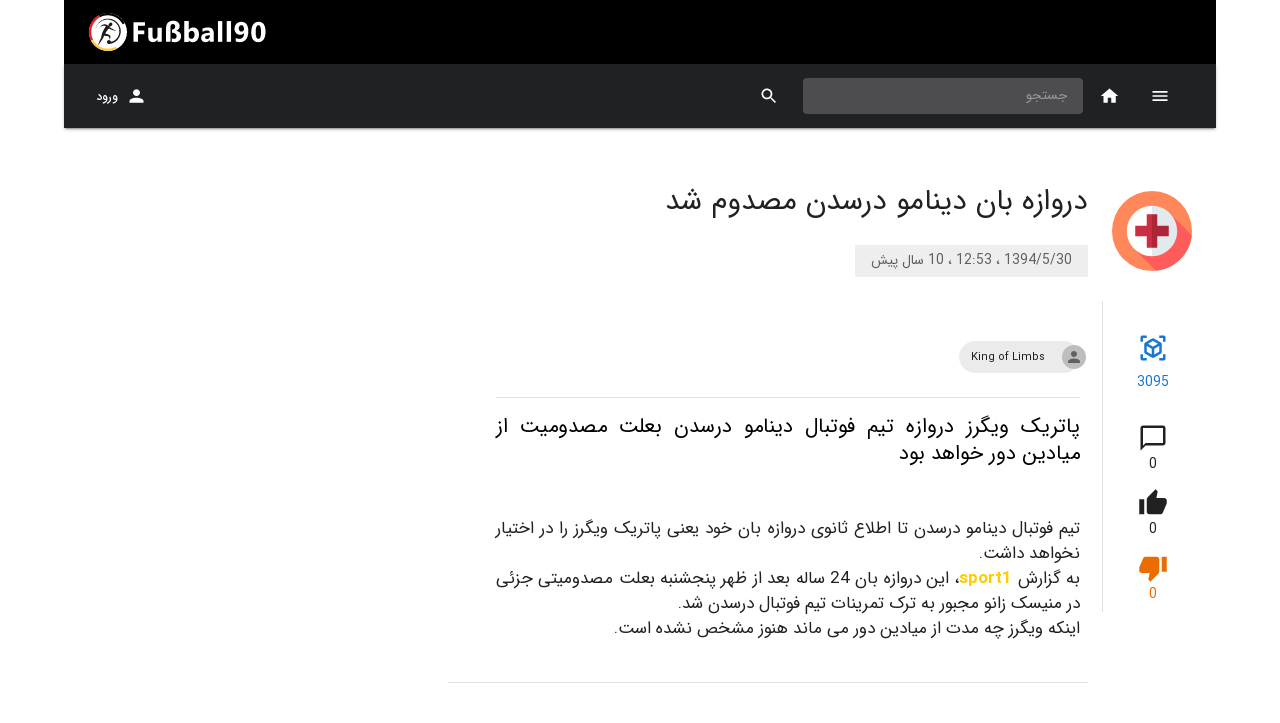

--- FILE ---
content_type: text/html; charset=utf-8
request_url: https://fussball90.com/fa/content/1873/%D8%AF%D8%B1%D9%88%D8%A7%D8%B2%D9%87%20%D8%A8%D8%A7%D9%86%20%D8%AF%DB%8C%D9%86%D8%A7%D9%85%D9%88%20%D8%AF%D8%B1%D8%B3%D8%AF%D9%86%20%D9%85%D8%B5%D8%AF%D9%88%D9%85%20%D8%B4%D8%AF
body_size: 9857
content:
<!DOCTYPE html><html lang="fa" dir="rtl" prefix="og: http://ogp.me/ns#"><head><script async="" src="https://www.googletagmanager.com/gtag/js?id=UA-117247626-1"></script><script>
            window.dataLayer = window.dataLayer || [];
            function gtag(){dataLayer.push(arguments);}
            gtag('js', new Date());
            gtag('config', 'UA-117247626-1', {
              page_path: window.location.pathname,
            });
          </script><meta name="enamad" content="374066"/><meta name="theme-color" content="#000000"/><meta property="og:site_name" content="fussball90.com - fussball90, Bundesliga and germany soccer coverage"/><meta property="og:type" content="website"/><meta name="twitter:card" content="summary_large_image"/><link rel="apple-touch-icon" sizes="57x57" href="/apple-icon-57x57.png"/><link rel="apple-touch-icon" sizes="60x60" href="/apple-icon-60x60.png"/><link rel="apple-touch-icon" sizes="72x72" href="/apple-icon-72x72.png"/><link rel="apple-touch-icon" sizes="76x76" href="/apple-icon-76x76.png"/><link rel="apple-touch-icon" sizes="114x114" href="/apple-icon-114x114.png"/><link rel="apple-touch-icon" sizes="120x120" href="/apple-icon-120x120.png"/><link rel="apple-touch-icon" sizes="144x144" href="/apple-icon-144x144.png"/><link rel="apple-touch-icon" sizes="152x152" href="/apple-icon-152x152.png"/><link rel="apple-touch-icon" sizes="180x180" href="/apple-icon-180x180.png"/><link rel="icon" type="image/png" sizes="192x192" href="/android-icon-192x192.png"/><link rel="icon" type="image/png" sizes="32x32" href="/favicon-32x32.png"/><link rel="icon" type="image/png" sizes="96x96" href="/favicon-96x96.png"/><link rel="icon" type="image/png" sizes="16x16" href="/favicon-16x16.png"/><link rel="manifest" href="/manifest.json"/><meta name="msapplication-TileColor" content="#000"/><meta name="msapplication-TileImage" content="/ms-icon-144x144.png"/><meta charSet="utf-8"/><meta name="viewport" content="minimum-scale=1, initial-scale=1, width=device-width"/><title>دروازه بان دینامو درسدن مصدوم شد</title><meta name="description" content="پاتریک ویگرز دروازه تیم فوتبال دینامو درسدن بعلت مصدومیت از میادین دور خواهد بود"/><meta name="keywords" content=""/><meta property="og:title" content="دروازه بان دینامو درسدن مصدوم شد"/><meta property="og:url" content="https://www.fussball90.com/fa/1873/دروازه بان دینامو درسدن مصدوم شد"/><meta property="og:image:secure_url"/><meta property="og:image"/><meta name="next-head-count" content="9"/><link rel="preload" href="/_next/static/css/788a660be05c73e8.css" as="style"/><link rel="stylesheet" href="/_next/static/css/788a660be05c73e8.css" data-n-g=""/><link rel="preload" href="/_next/static/css/ca10c0cf9233effc.css" as="style"/><link rel="stylesheet" href="/_next/static/css/ca10c0cf9233effc.css" data-n-p=""/><noscript data-n-css=""></noscript><script defer="" nomodule="" src="/_next/static/chunks/polyfills-a40ef1678bae11e696dba45124eadd70.js"></script><script src="/_next/static/chunks/webpack-e7ca6bfbcf135884.js" defer=""></script><script src="/_next/static/chunks/framework-686549ad788ffa49.js" defer=""></script><script src="/_next/static/chunks/main-0fa5af30943ef41f.js" defer=""></script><script src="/_next/static/chunks/pages/_app-0fe2fc34ad87ff82.js" defer=""></script><script src="/_next/static/chunks/29107295-2c3ce868677a27a4.js" defer=""></script><script src="/_next/static/chunks/75fc9c18-1b01ecad075c1bad.js" defer=""></script><script src="/_next/static/chunks/648-6f26721718dd3c03.js" defer=""></script><script src="/_next/static/chunks/57-41562465ed91f0c7.js" defer=""></script><script src="/_next/static/chunks/858-e2af2c6bc5d81f01.js" defer=""></script><script src="/_next/static/chunks/943-da85eb292c1129d7.js" defer=""></script><script src="/_next/static/chunks/431-51e8278e5d10b7e3.js" defer=""></script><script src="/_next/static/chunks/690-c6fcebc3810dd53a.js" defer=""></script><script src="/_next/static/chunks/216-4ba7eab828937f19.js" defer=""></script><script src="/_next/static/chunks/137-3ab1d3d98636c40b.js" defer=""></script><script src="/_next/static/chunks/pages/content/%5B...all%5D-96988624a580355e.js" defer=""></script><script src="/_next/static/f5YmpMsuwORJDcuaQwJw2/_buildManifest.js" defer=""></script><script src="/_next/static/f5YmpMsuwORJDcuaQwJw2/_ssgManifest.js" defer=""></script><script src="/_next/static/f5YmpMsuwORJDcuaQwJw2/_middlewareManifest.js" defer=""></script><style data-emotion="css-global animation-c7515d">@-webkit-keyframes animation-c7515d{0%{opacity:1;}50%{opacity:0.4;}100%{opacity:1;}}@keyframes animation-c7515d{0%{opacity:1;}50%{opacity:0.4;}100%{opacity:1;}}</style><style data-emotion="css-global animation-wiooy9">@-webkit-keyframes animation-wiooy9{0%{-webkit-transform:translateX(-100%);-moz-transform:translateX(-100%);-ms-transform:translateX(-100%);transform:translateX(-100%);}50%{-webkit-transform:translateX(100%);-moz-transform:translateX(100%);-ms-transform:translateX(100%);transform:translateX(100%);}100%{-webkit-transform:translateX(100%);-moz-transform:translateX(100%);-ms-transform:translateX(100%);transform:translateX(100%);}}@keyframes animation-wiooy9{0%{-webkit-transform:translateX(-100%);-moz-transform:translateX(-100%);-ms-transform:translateX(-100%);transform:translateX(-100%);}50%{-webkit-transform:translateX(100%);-moz-transform:translateX(100%);-ms-transform:translateX(100%);transform:translateX(100%);}100%{-webkit-transform:translateX(100%);-moz-transform:translateX(100%);-ms-transform:translateX(100%);transform:translateX(100%);}}</style><style data-emotion="css 1tnj8ll i6s8oy 1rr4qq7 m0lixk bgg85l 1xrubon 11fo197 1h7y6t k008qs 1tnciim 1qsxih2 1d3bbye 1srxrdd djpgvo 18bbgm 70qvj9 1nv052c 1yfoaf1 1lxwves 7m2q5l fdt2ap iylsbf 1risrqr 1getznm 10p5cvt 9bjy07 1br1hnp 1xk2mp5 9iedg7 1n7xujw 1btd4do 1cv0y38 39bbo6 1f17ahn 1ij4dj7 xeuhvn gcxjb3 1so9j9t 1uszdbq z7erpk 19c1wah qmktpd 8gu0te io6do9 1nkf9qm 1xhj18k">.css-1tnj8ll{background-color:#fff;color:rgba(0, 0, 0, 0.87);-webkit-transition:box-shadow 300ms cubic-bezier(0.4, 0, 0.2, 1) 0ms;transition:box-shadow 300ms cubic-bezier(0.4, 0, 0.2, 1) 0ms;box-shadow:none;display:-webkit-box;display:-webkit-flex;display:-ms-flexbox;display:flex;-webkit-flex-direction:column;-ms-flex-direction:column;flex-direction:column;width:100%;box-sizing:border-box;-webkit-flex-shrink:0;-ms-flex-negative:0;flex-shrink:0;position:static;background-color:#1976d2;color:#fff;background-color:var(--main-color);max-width:1152px;margin:auto;}.css-i6s8oy{position:relative;display:-webkit-box;display:-webkit-flex;display:-ms-flexbox;display:flex;-webkit-align-items:center;-webkit-box-align:center;-ms-flex-align:center;align-items:center;padding-left:16px;padding-right:16px;min-height:56px;}@media (min-width:600px){.css-i6s8oy{padding-left:24px;padding-right:24px;}}@media (min-width:0px){@media (orientation: landscape){.css-i6s8oy{min-height:48px;}}}@media (min-width:600px){.css-i6s8oy{min-height:64px;}}.css-1rr4qq7{-webkit-flex:1;-ms-flex:1;flex:1;}.css-m0lixk{background-color:#fff;color:rgba(0, 0, 0, 0.87);-webkit-transition:box-shadow 300ms cubic-bezier(0.4, 0, 0.2, 1) 0ms;transition:box-shadow 300ms cubic-bezier(0.4, 0, 0.2, 1) 0ms;box-shadow:0px 3px 1px -2px rgba(0,0,0,0.2),0px 2px 2px 0px rgba(0,0,0,0.14),0px 1px 5px 0px rgba(0,0,0,0.12);display:-webkit-box;display:-webkit-flex;display:-ms-flexbox;display:flex;-webkit-flex-direction:column;-ms-flex-direction:column;flex-direction:column;width:100%;box-sizing:border-box;-webkit-flex-shrink:0;-ms-flex-negative:0;flex-shrink:0;position:-webkit-sticky;position:sticky;z-index:1100;top:0;left:auto;right:0;background-color:#1976d2;color:#fff;background-color:var(--bar-color);max-width:1152px;margin:auto;}.css-bgg85l{position:relative;display:-webkit-box;display:-webkit-flex;display:-ms-flexbox;display:flex;-webkit-align-items:center;-webkit-box-align:center;-ms-flex-align:center;align-items:center;padding-left:16px;padding-right:16px;min-height:56px;color:white;}@media (min-width:600px){.css-bgg85l{padding-left:24px;padding-right:24px;}}@media (min-width:0px){@media (orientation: landscape){.css-bgg85l{min-height:48px;}}}@media (min-width:600px){.css-bgg85l{min-height:64px;}}.css-1xrubon{display:-webkit-inline-box;display:-webkit-inline-flex;display:-ms-inline-flexbox;display:inline-flex;-webkit-align-items:center;-webkit-box-align:center;-ms-flex-align:center;align-items:center;-webkit-box-pack:center;-ms-flex-pack:center;-webkit-justify-content:center;justify-content:center;position:relative;box-sizing:border-box;-webkit-tap-highlight-color:transparent;background-color:transparent;outline:0;border:0;margin:0;border-radius:0;padding:0;cursor:pointer;-webkit-user-select:none;-moz-user-select:none;-ms-user-select:none;user-select:none;vertical-align:middle;-moz-appearance:none;-webkit-appearance:none;-webkit-text-decoration:none;text-decoration:none;color:inherit;font-family:IRANSans,BlinkMacSystemFont,"Segoe UI",Roboto,"Helvetica Neue",Arial,sans-serif,"Apple Color Emoji","Segoe UI Emoji","Segoe UI Symbol";font-weight:500;font-size:0.75rem;line-height:1.75;text-transform:uppercase;min-width:64px;padding:6px 8px;border-radius:4px;-webkit-transition:background-color 250ms cubic-bezier(0.4, 0, 0.2, 1) 0ms,box-shadow 250ms cubic-bezier(0.4, 0, 0.2, 1) 0ms,border-color 250ms cubic-bezier(0.4, 0, 0.2, 1) 0ms,color 250ms cubic-bezier(0.4, 0, 0.2, 1) 0ms;transition:background-color 250ms cubic-bezier(0.4, 0, 0.2, 1) 0ms,box-shadow 250ms cubic-bezier(0.4, 0, 0.2, 1) 0ms,border-color 250ms cubic-bezier(0.4, 0, 0.2, 1) 0ms,color 250ms cubic-bezier(0.4, 0, 0.2, 1) 0ms;color:inherit;border-color:currentColor;box-shadow:none;min-width:64px;border-radius:0;height:64px;padding:6px 8px;position:relative;z-index:1202;}.css-1xrubon::-moz-focus-inner{border-style:none;}.css-1xrubon.Mui-disabled{pointer-events:none;cursor:default;}@media print{.css-1xrubon{-webkit-print-color-adjust:exact;color-adjust:exact;}}.css-1xrubon:hover{-webkit-text-decoration:none;text-decoration:none;background-color:rgba(0, 0, 0, 0.04);}@media (hover: none){.css-1xrubon:hover{background-color:transparent;}}.css-1xrubon.Mui-disabled{color:rgba(0, 0, 0, 0.26);}.css-1xrubon:hover{box-shadow:none;}.css-1xrubon.Mui-focusVisible{box-shadow:none;}.css-1xrubon:active{box-shadow:none;}.css-1xrubon.Mui-disabled{box-shadow:none;}@media (max-width:899.95px){.css-1xrubon{height:56px;min-width:56px;}}.css-11fo197{-webkit-user-select:none;-moz-user-select:none;-ms-user-select:none;user-select:none;width:1em;height:1em;display:inline-block;fill:currentColor;-webkit-flex-shrink:0;-ms-flex-negative:0;flex-shrink:0;-webkit-transition:fill 200ms cubic-bezier(0.4, 0, 0.2, 1) 0ms;transition:fill 200ms cubic-bezier(0.4, 0, 0.2, 1) 0ms;font-size:1.2857142857142856rem;}.css-1h7y6t{display:-webkit-inline-box;display:-webkit-inline-flex;display:-ms-inline-flexbox;display:inline-flex;-webkit-align-items:center;-webkit-box-align:center;-ms-flex-align:center;align-items:center;-webkit-box-pack:center;-ms-flex-pack:center;-webkit-justify-content:center;justify-content:center;position:relative;box-sizing:border-box;-webkit-tap-highlight-color:transparent;background-color:transparent;outline:0;border:0;margin:0;border-radius:0;padding:0;cursor:pointer;-webkit-user-select:none;-moz-user-select:none;-ms-user-select:none;user-select:none;vertical-align:middle;-moz-appearance:none;-webkit-appearance:none;-webkit-text-decoration:none;text-decoration:none;color:inherit;text-align:center;-webkit-flex:0 0 auto;-ms-flex:0 0 auto;flex:0 0 auto;font-size:1.2857142857142856rem;padding:8px;border-radius:50%;overflow:visible;color:rgba(0, 0, 0, 0.54);-webkit-transition:background-color 150ms cubic-bezier(0.4, 0, 0.2, 1) 0ms;transition:background-color 150ms cubic-bezier(0.4, 0, 0.2, 1) 0ms;color:inherit;}.css-1h7y6t::-moz-focus-inner{border-style:none;}.css-1h7y6t.Mui-disabled{pointer-events:none;cursor:default;}@media print{.css-1h7y6t{-webkit-print-color-adjust:exact;color-adjust:exact;}}.css-1h7y6t:hover{background-color:rgba(0, 0, 0, 0.04);}@media (hover: none){.css-1h7y6t:hover{background-color:transparent;}}.css-1h7y6t.Mui-disabled{background-color:transparent;color:rgba(0, 0, 0, 0.26);}.css-k008qs{display:-webkit-box;display:-webkit-flex;display:-ms-flexbox;display:flex;}.css-1tnciim{height:64px;min-width:64px;overflow:hidden;position:relative;display:-webkit-box;display:-webkit-flex;display:-ms-flexbox;display:flex;-webkit-box-pack:center;-ms-flex-pack:center;-webkit-justify-content:center;justify-content:center;-webkit-align-items:center;-webkit-box-align:center;-ms-flex-align:center;align-items:center;}@media (max-width:899.95px){.css-1tnciim{height:56px;min-width:56px;}}.css-1qsxih2{width:100%;margin-left:auto;box-sizing:border-box;margin-right:auto;display:block;padding-left:16px;padding-right:16px;}@media (min-width:600px){.css-1qsxih2{padding-left:24px;padding-right:24px;}}@media (min-width:1200px){.css-1qsxih2{max-width:1200px;}}.css-1d3bbye{box-sizing:border-box;display:-webkit-box;display:-webkit-flex;display:-ms-flexbox;display:flex;-webkit-box-flex-wrap:wrap;-webkit-flex-wrap:wrap;-ms-flex-wrap:wrap;flex-wrap:wrap;width:100%;-webkit-flex-direction:row;-ms-flex-direction:row;flex-direction:row;}.css-1srxrdd{box-sizing:border-box;margin:0;-webkit-flex-direction:row;-ms-flex-direction:row;flex-direction:row;}@media (min-width:600px){.css-1srxrdd{-webkit-flex-basis:100%;-ms-flex-preferred-size:100%;flex-basis:100%;-webkit-box-flex:0;-webkit-flex-grow:0;-ms-flex-positive:0;flex-grow:0;max-width:100%;}}@media (min-width:900px){.css-1srxrdd{-webkit-flex-basis:100%;-ms-flex-preferred-size:100%;flex-basis:100%;-webkit-box-flex:0;-webkit-flex-grow:0;-ms-flex-positive:0;flex-grow:0;max-width:100%;}}@media (min-width:1200px){.css-1srxrdd{-webkit-flex-basis:66.666667%;-ms-flex-preferred-size:66.666667%;flex-basis:66.666667%;-webkit-box-flex:0;-webkit-flex-grow:0;-ms-flex-positive:0;flex-grow:0;max-width:66.666667%;}}@media (min-width:1536px){.css-1srxrdd{-webkit-flex-basis:66.666667%;-ms-flex-preferred-size:66.666667%;flex-basis:66.666667%;-webkit-box-flex:0;-webkit-flex-grow:0;-ms-flex-positive:0;flex-grow:0;max-width:66.666667%;}}.css-djpgvo{padding:24px 0px;display:-webkit-box;display:-webkit-flex;display:-ms-flexbox;display:flex;-webkit-align-items:center;-webkit-box-align:center;-ms-flex-align:center;align-items:center;margin-top:32px;}.css-18bbgm{box-sizing:border-box;margin:0;-webkit-flex-direction:row;-ms-flex-direction:row;flex-direction:row;display:-webkit-box;display:-webkit-flex;display:-ms-flexbox;display:flex;-webkit-align-items:center;-webkit-box-align:center;-ms-flex-align:center;align-items:center;-webkit-box-pack:center;-ms-flex-pack:center;-webkit-justify-content:center;justify-content:center;-webkit-flex-direction:column;-ms-flex-direction:column;flex-direction:column;}@media (min-width:600px){.css-18bbgm{-webkit-flex-basis:100%;-ms-flex-preferred-size:100%;flex-basis:100%;-webkit-box-flex:0;-webkit-flex-grow:0;-ms-flex-positive:0;flex-grow:0;max-width:100%;}}@media (min-width:900px){.css-18bbgm{-webkit-flex-basis:16.666667%;-ms-flex-preferred-size:16.666667%;flex-basis:16.666667%;-webkit-box-flex:0;-webkit-flex-grow:0;-ms-flex-positive:0;flex-grow:0;max-width:16.666667%;}}@media (min-width:1200px){.css-18bbgm{-webkit-flex-basis:16.666667%;-ms-flex-preferred-size:16.666667%;flex-basis:16.666667%;-webkit-box-flex:0;-webkit-flex-grow:0;-ms-flex-positive:0;flex-grow:0;max-width:16.666667%;}}@media (min-width:1536px){.css-18bbgm{-webkit-flex-basis:16.666667%;-ms-flex-preferred-size:16.666667%;flex-basis:16.666667%;-webkit-box-flex:0;-webkit-flex-grow:0;-ms-flex-positive:0;flex-grow:0;max-width:16.666667%;}}@media (max-width:899.95px){.css-18bbgm{-webkit-box-pack:start;-ms-flex-pack:start;-webkit-justify-content:flex-start;justify-content:flex-start;margin:8px 24px;}}.css-70qvj9{display:-webkit-box;display:-webkit-flex;display:-ms-flexbox;display:flex;-webkit-align-items:center;-webkit-box-align:center;-ms-flex-align:center;align-items:center;}.css-1nv052c{display:-webkit-box;display:-webkit-flex;display:-ms-flexbox;display:flex;-webkit-box-pack:center;-ms-flex-pack:center;-webkit-justify-content:center;justify-content:center;-webkit-align-items:center;-webkit-box-align:center;-ms-flex-align:center;align-items:center;border-radius:50%;width:80px;height:80px;}.css-1nv052c img{max-width:80px;max-height:80px;}.css-1yfoaf1{box-sizing:border-box;margin:0;-webkit-flex-direction:row;-ms-flex-direction:row;flex-direction:row;display:-webkit-box;display:-webkit-flex;display:-ms-flexbox;display:flex;-webkit-flex-direction:column;-ms-flex-direction:column;flex-direction:column;-webkit-box-pack:center;-ms-flex-pack:center;-webkit-justify-content:center;justify-content:center;}@media (min-width:600px){.css-1yfoaf1{-webkit-flex-basis:100%;-ms-flex-preferred-size:100%;flex-basis:100%;-webkit-box-flex:0;-webkit-flex-grow:0;-ms-flex-positive:0;flex-grow:0;max-width:100%;}}@media (min-width:900px){.css-1yfoaf1{-webkit-flex-basis:83.333333%;-ms-flex-preferred-size:83.333333%;flex-basis:83.333333%;-webkit-box-flex:0;-webkit-flex-grow:0;-ms-flex-positive:0;flex-grow:0;max-width:83.333333%;}}@media (min-width:1200px){.css-1yfoaf1{-webkit-flex-basis:83.333333%;-ms-flex-preferred-size:83.333333%;flex-basis:83.333333%;-webkit-box-flex:0;-webkit-flex-grow:0;-ms-flex-positive:0;flex-grow:0;max-width:83.333333%;}}@media (min-width:1536px){.css-1yfoaf1{-webkit-flex-basis:83.333333%;-ms-flex-preferred-size:83.333333%;flex-basis:83.333333%;-webkit-box-flex:0;-webkit-flex-grow:0;-ms-flex-positive:0;flex-grow:0;max-width:83.333333%;}}@media (max-width:899.95px){.css-1yfoaf1{padding:8px 24px;}}.css-1lxwves{display:-webkit-box;display:-webkit-flex;display:-ms-flexbox;display:flex;-webkit-flex-direction:column;-ms-flex-direction:column;flex-direction:column;-webkit-align-items:flex-start;-webkit-box-align:flex-start;-ms-flex-align:flex-start;align-items:flex-start;}.css-7m2q5l{margin:0;font-family:IRANSans,BlinkMacSystemFont,"Segoe UI",Roboto,"Helvetica Neue",Arial,sans-serif,"Apple Color Emoji","Segoe UI Emoji","Segoe UI Symbol";font-weight:400;font-size:1.8214285714285714rem;line-height:1.235;margin-bottom:0.35em;color:inherit;max-width:500px;}.css-fdt2ap{font-family:IRANSans,BlinkMacSystemFont,"Segoe UI",Roboto,"Helvetica Neue",Arial,sans-serif,"Apple Color Emoji","Segoe UI Emoji","Segoe UI Symbol";font-weight:400;font-size:0.8571428571428571rem;line-height:1.75;display:inline-block;padding:4px 16px;margin-top:16px;color:rgba(0, 0, 0, 0.6);background-color:#eeeeee;}.css-iylsbf{box-sizing:border-box;display:-webkit-box;display:-webkit-flex;display:-ms-flexbox;display:flex;-webkit-box-flex-wrap:wrap;-webkit-flex-wrap:wrap;-ms-flex-wrap:wrap;flex-wrap:wrap;width:100%;margin:0;-webkit-flex-direction:row;-ms-flex-direction:row;flex-direction:row;-webkit-box-pack:center;-ms-flex-pack:center;-webkit-justify-content:center;justify-content:center;-webkit-align-items:flex-start;-webkit-box-align:flex-start;-ms-flex-align:flex-start;align-items:flex-start;}@media (min-width:600px){.css-iylsbf{-webkit-flex-basis:100%;-ms-flex-preferred-size:100%;flex-basis:100%;-webkit-box-flex:0;-webkit-flex-grow:0;-ms-flex-positive:0;flex-grow:0;max-width:100%;}}@media (min-width:900px){.css-iylsbf{-webkit-flex-basis:16.666667%;-ms-flex-preferred-size:16.666667%;flex-basis:16.666667%;-webkit-box-flex:0;-webkit-flex-grow:0;-ms-flex-positive:0;flex-grow:0;max-width:16.666667%;}}@media (min-width:1200px){.css-iylsbf{-webkit-flex-basis:16.666667%;-ms-flex-preferred-size:16.666667%;flex-basis:16.666667%;-webkit-box-flex:0;-webkit-flex-grow:0;-ms-flex-positive:0;flex-grow:0;max-width:16.666667%;}}@media (min-width:1536px){.css-iylsbf{-webkit-flex-basis:16.666667%;-ms-flex-preferred-size:16.666667%;flex-basis:16.666667%;-webkit-box-flex:0;-webkit-flex-grow:0;-ms-flex-positive:0;flex-grow:0;max-width:16.666667%;}}.css-1risrqr{box-sizing:border-box;margin:0;-webkit-flex-direction:row;-ms-flex-direction:row;flex-direction:row;}@media (min-width:600px){.css-1risrqr{-webkit-flex-basis:100%;-ms-flex-preferred-size:100%;flex-basis:100%;-webkit-box-flex:0;-webkit-flex-grow:0;-ms-flex-positive:0;flex-grow:0;max-width:100%;}}@media (min-width:900px){.css-1risrqr{-webkit-flex-basis:83.333333%;-ms-flex-preferred-size:83.333333%;flex-basis:83.333333%;-webkit-box-flex:0;-webkit-flex-grow:0;-ms-flex-positive:0;flex-grow:0;max-width:83.333333%;}}@media (min-width:1200px){.css-1risrqr{-webkit-flex-basis:83.333333%;-ms-flex-preferred-size:83.333333%;flex-basis:83.333333%;-webkit-box-flex:0;-webkit-flex-grow:0;-ms-flex-positive:0;flex-grow:0;max-width:83.333333%;}}@media (min-width:1536px){.css-1risrqr{-webkit-flex-basis:83.333333%;-ms-flex-preferred-size:83.333333%;flex-basis:83.333333%;-webkit-box-flex:0;-webkit-flex-grow:0;-ms-flex-positive:0;flex-grow:0;max-width:83.333333%;}}.css-1getznm{padding:0px 8px 24px 48px;display:-webkit-box;display:-webkit-flex;display:-ms-flexbox;display:flex;-webkit-align-items:flex-start;-webkit-box-align:flex-start;-ms-flex-align:flex-start;align-items:flex-start;-webkit-flex-direction:column;-ms-flex-direction:column;flex-direction:column;margin-top:16px;}@media (max-width:899.95px){.css-1getznm{margin-top:0px;padding:0px 24px;}}.css-10p5cvt{height:80px;display:-webkit-box;display:-webkit-flex;display:-ms-flexbox;display:flex;-webkit-align-items:center;-webkit-box-align:center;-ms-flex-align:center;align-items:center;width:100%;}.css-9bjy07{max-width:100%;font-family:IRANSans,BlinkMacSystemFont,"Segoe UI",Roboto,"Helvetica Neue",Arial,sans-serif,"Apple Color Emoji","Segoe UI Emoji","Segoe UI Symbol";font-size:0.6964285714285714rem;display:-webkit-inline-box;display:-webkit-inline-flex;display:-ms-inline-flexbox;display:inline-flex;-webkit-align-items:center;-webkit-box-align:center;-ms-flex-align:center;align-items:center;-webkit-box-pack:center;-ms-flex-pack:center;-webkit-justify-content:center;justify-content:center;height:32px;color:rgba(0, 0, 0, 0.87);background-color:rgba(0, 0, 0, 0.08);border-radius:16px;white-space:nowrap;-webkit-transition:background-color 300ms cubic-bezier(0.4, 0, 0.2, 1) 0ms,box-shadow 300ms cubic-bezier(0.4, 0, 0.2, 1) 0ms;transition:background-color 300ms cubic-bezier(0.4, 0, 0.2, 1) 0ms,box-shadow 300ms cubic-bezier(0.4, 0, 0.2, 1) 0ms;cursor:default;outline:0;-webkit-text-decoration:none;text-decoration:none;border:0;padding:0;vertical-align:middle;box-sizing:border-box;}.css-9bjy07.Mui-disabled{opacity:0.38;pointer-events:none;}.css-9bjy07 .MuiChip-avatar{margin-left:5px;margin-right:-6px;width:24px;height:24px;color:#616161;font-size:0.6428571428571428rem;}.css-9bjy07 .MuiChip-avatarColorPrimary{color:#fff;background-color:rgb(17, 82, 147);}.css-9bjy07 .MuiChip-avatarColorSecondary{color:#fff;background-color:rgb(147, 32, 32);}.css-9bjy07 .MuiChip-avatarSmall{margin-left:4px;margin-right:-4px;width:18px;height:18px;font-size:0.5357142857142857rem;}.css-9bjy07 .MuiChip-icon{color:#616161;margin-left:5px;margin-right:-6px;}.css-9bjy07 .MuiChip-deleteIcon{-webkit-tap-highlight-color:transparent;color:rgba(0, 0, 0, 0.26);font-size:22px;cursor:pointer;margin:0 5px 0 -6px;}.css-9bjy07 .MuiChip-deleteIcon:hover{color:rgba(0, 0, 0, 0.4);}.css-1br1hnp{position:relative;display:-webkit-box;display:-webkit-flex;display:-ms-flexbox;display:flex;-webkit-align-items:center;-webkit-box-align:center;-ms-flex-align:center;align-items:center;-webkit-box-pack:center;-ms-flex-pack:center;-webkit-justify-content:center;justify-content:center;-webkit-flex-shrink:0;-ms-flex-negative:0;flex-shrink:0;width:40px;height:40px;font-family:IRANSans,BlinkMacSystemFont,"Segoe UI",Roboto,"Helvetica Neue",Arial,sans-serif,"Apple Color Emoji","Segoe UI Emoji","Segoe UI Symbol";font-size:1.0714285714285714rem;line-height:1;border-radius:50%;overflow:hidden;-webkit-user-select:none;-moz-user-select:none;-ms-user-select:none;user-select:none;color:#fff;background-color:#bdbdbd;}.css-1xk2mp5{-webkit-user-select:none;-moz-user-select:none;-ms-user-select:none;user-select:none;width:1em;height:1em;display:inline-block;fill:currentColor;-webkit-flex-shrink:0;-ms-flex-negative:0;flex-shrink:0;-webkit-transition:fill 200ms cubic-bezier(0.4, 0, 0.2, 1) 0ms;transition:fill 200ms cubic-bezier(0.4, 0, 0.2, 1) 0ms;font-size:1.2857142857142856rem;width:75%;height:75%;}.css-9iedg7{overflow:hidden;text-overflow:ellipsis;padding-left:12px;padding-right:12px;white-space:nowrap;}.css-1n7xujw{margin:0;-webkit-flex-shrink:0;-ms-flex-negative:0;flex-shrink:0;border-width:0;border-style:solid;border-color:rgba(0, 0, 0, 0.12);border-bottom-width:thin;width:100%;margin-bottom:16px;}.css-1btd4do{margin:0;font-family:IRANSans,BlinkMacSystemFont,"Segoe UI",Roboto,"Helvetica Neue",Arial,sans-serif,"Apple Color Emoji","Segoe UI Emoji","Segoe UI Symbol";font-weight:400;font-size:1.2857142857142856rem;line-height:1.334;margin-bottom:0.35em;color:initial;max-width:800px;text-align:justify;}.css-1cv0y38{padding:0px 8px 24px 48px;display:-webkit-box;display:-webkit-flex;display:-ms-flexbox;display:flex;-webkit-align-items:center;-webkit-box-align:center;-ms-flex-align:center;align-items:center;}@media (max-width:899.95px){.css-1cv0y38{padding:0px 24px;}}.css-1cv0y38>div{width:100%;}.css-39bbo6{margin:0;-webkit-flex-shrink:0;-ms-flex-negative:0;flex-shrink:0;border-width:0;border-style:solid;border-color:rgba(0, 0, 0, 0.12);border-bottom-width:thin;}.css-1f17ahn{margin:24px 0px;display:-webkit-box;display:-webkit-flex;display:-ms-flexbox;display:flex;-webkit-box-flex-wrap:wrap;-webkit-flex-wrap:wrap;-ms-flex-wrap:wrap;flex-wrap:wrap;-webkit-box-pack:start;-ms-flex-pack:start;-webkit-justify-content:flex-start;justify-content:flex-start;padding:8px 0px;}@media (max-width:899.95px){.css-1f17ahn{padding:0px 8px;-webkit-box-pack:center;-ms-flex-pack:center;-webkit-justify-content:center;justify-content:center;}}.css-1ij4dj7{display:-webkit-inline-box;display:-webkit-inline-flex;display:-ms-inline-flexbox;display:inline-flex;-webkit-align-items:center;-webkit-box-align:center;-ms-flex-align:center;align-items:center;-webkit-box-pack:center;-ms-flex-pack:center;-webkit-justify-content:center;justify-content:center;position:relative;box-sizing:border-box;-webkit-tap-highlight-color:transparent;background-color:transparent;outline:0;border:0;margin:0;border-radius:0;padding:0;cursor:pointer;-webkit-user-select:none;-moz-user-select:none;-ms-user-select:none;user-select:none;vertical-align:middle;-moz-appearance:none;-webkit-appearance:none;-webkit-text-decoration:none;text-decoration:none;color:inherit;width:100px;height:80px;margin:8px;-webkit-flex-direction:column;-ms-flex-direction:column;flex-direction:column;display:-webkit-box;display:-webkit-flex;display:-ms-flexbox;display:flex;-webkit-box-pack:center;-ms-flex-pack:center;-webkit-justify-content:center;justify-content:center;background-color:#fafafa;}.css-1ij4dj7::-moz-focus-inner{border-style:none;}.css-1ij4dj7.Mui-disabled{pointer-events:none;cursor:default;}@media print{.css-1ij4dj7{-webkit-print-color-adjust:exact;color-adjust:exact;}}.css-xeuhvn{height:60px;display:-webkit-box;display:-webkit-flex;display:-ms-flexbox;display:flex;-webkit-box-pack:center;-ms-flex-pack:center;-webkit-justify-content:center;justify-content:center;-webkit-align-items:center;-webkit-box-align:center;-ms-flex-align:center;align-items:center;}.css-xeuhvn>img{max-width:40px;max-height:40px;}.css-gcxjb3{margin:0;font-family:IRANSans,BlinkMacSystemFont,"Segoe UI",Roboto,"Helvetica Neue",Arial,sans-serif,"Apple Color Emoji","Segoe UI Emoji","Segoe UI Symbol";font-weight:400;font-size:0.6428571428571428rem;line-height:1.66;color:initial;}.css-1so9j9t{padding:24px 16px;margin:16px 0px;}.css-1uszdbq{margin:0;font-family:IRANSans,BlinkMacSystemFont,"Segoe UI",Roboto,"Helvetica Neue",Arial,sans-serif,"Apple Color Emoji","Segoe UI Emoji","Segoe UI Symbol";font-weight:500;font-size:1.0714285714285714rem;line-height:1.6;margin-bottom:0.35em;}.css-z7erpk{display:block;background-color:rgba(0, 0, 0, 0.11);height:auto;margin-top:0;margin-bottom:0;transform-origin:0 55%;-webkit-transform:scale(1, 0.60);-moz-transform:scale(1, 0.60);-ms-transform:scale(1, 0.60);transform:scale(1, 0.60);border-radius:4px/6.7px;-webkit-animation:animation-c7515d 1.5s ease-in-out 0.5s infinite;animation:animation-c7515d 1.5s ease-in-out 0.5s infinite;}.css-z7erpk:empty:before{content:"\00a0";}.css-19c1wah{display:block;background-color:rgba(0, 0, 0, 0.11);height:1.2em;border-radius:50%;-webkit-animation:animation-c7515d 1.5s ease-in-out 0.5s infinite;animation:animation-c7515d 1.5s ease-in-out 0.5s infinite;}.css-qmktpd{display:block;background-color:rgba(0, 0, 0, 0.11);height:auto;margin-top:0;margin-bottom:0;transform-origin:0 55%;-webkit-transform:scale(1, 0.60);-moz-transform:scale(1, 0.60);-ms-transform:scale(1, 0.60);transform:scale(1, 0.60);border-radius:4px/6.7px;}.css-qmktpd:empty:before{content:"\00a0";}.css-8gu0te{display:block;background-color:rgba(0, 0, 0, 0.11);height:auto;margin-top:0;margin-bottom:0;transform-origin:0 55%;-webkit-transform:scale(1, 0.60);-moz-transform:scale(1, 0.60);-ms-transform:scale(1, 0.60);transform:scale(1, 0.60);border-radius:4px/6.7px;position:relative;overflow:hidden;-webkit-mask-image:-webkit-radial-gradient(white, black);}.css-8gu0te:empty:before{content:"\00a0";}.css-8gu0te::after{-webkit-animation:animation-wiooy9 1.6s linear 0.5s infinite;animation:animation-wiooy9 1.6s linear 0.5s infinite;background:linear-gradient(
          90deg,
          transparent,
          rgba(0, 0, 0, 0.04),
          transparent
        );content:'';position:absolute;-webkit-transform:translateX(-100%);-moz-transform:translateX(-100%);-ms-transform:translateX(-100%);transform:translateX(-100%);bottom:0;left:0;right:0;top:0;}.css-io6do9{display:block;background-color:rgba(0, 0, 0, 0.11);height:1.2em;-webkit-animation:animation-c7515d 1.5s ease-in-out 0.5s infinite;animation:animation-c7515d 1.5s ease-in-out 0.5s infinite;}.css-1nkf9qm{margin:16px 0px;display:-webkit-box;display:-webkit-flex;display:-ms-flexbox;display:flex;-webkit-flex-direction:column;-ms-flex-direction:column;flex-direction:column;}.css-1xhj18k{display:-webkit-box;display:-webkit-flex;display:-ms-flexbox;display:flex;-webkit-flex-direction:row;-ms-flex-direction:row;flex-direction:row;}</style></head><body><div id="__next"><div class="Home_container__3sao-"><main class="Home_main__1Z1aG"><header class="MuiPaper-root MuiPaper-elevation MuiPaper-elevation0 MuiAppBar-root MuiAppBar-colorPrimary MuiAppBar-positionStatic css-1tnj8ll"><div class="MuiToolbar-root MuiToolbar-gutters MuiToolbar-regular css-i6s8oy"><div class="MuiBox-root css-1rr4qq7"></div><span style="box-sizing:border-box;display:inline-block;overflow:hidden;width:initial;height:initial;background:none;opacity:1;border:0;margin:0;padding:0;position:relative;max-width:100%"><span style="box-sizing:border-box;display:block;width:initial;height:initial;background:none;opacity:1;border:0;margin:0;padding:0;max-width:100%"><img style="display:block;max-width:100%;width:initial;height:initial;background:none;opacity:1;border:0;margin:0;padding:0" alt="" aria-hidden="true" src="[data-uri]"/></span><img alt="Fussball90 Logo" src="[data-uri]" decoding="async" data-nimg="intrinsic" style="position:absolute;top:0;left:0;bottom:0;right:0;box-sizing:border-box;padding:0;border:none;margin:auto;display:block;width:0;height:0;min-width:100%;max-width:100%;min-height:100%;max-height:100%"/><noscript><img alt="Fussball90 Logo" srcSet="/_next/image?url=%2Fimage%2Ff90.svg&amp;w=256&amp;q=75 1x, /_next/image?url=%2Fimage%2Ff90.svg&amp;w=384&amp;q=75 2x" src="/_next/image?url=%2Fimage%2Ff90.svg&amp;w=384&amp;q=75" decoding="async" data-nimg="intrinsic" style="position:absolute;top:0;left:0;bottom:0;right:0;box-sizing:border-box;padding:0;border:none;margin:auto;display:block;width:0;height:0;min-width:100%;max-width:100%;min-height:100%;max-height:100%" loading="lazy"/></noscript></span><span style="box-sizing:border-box;display:inline-block;overflow:hidden;width:initial;height:initial;background:none;opacity:1;border:0;margin:0;padding:0;position:relative;max-width:100%"><span style="box-sizing:border-box;display:block;width:initial;height:initial;background:none;opacity:1;border:0;margin:0;padding:0;max-width:100%"><img style="display:block;max-width:100%;width:initial;height:initial;background:none;opacity:1;border:0;margin:0;padding:0" alt="" aria-hidden="true" src="[data-uri]"/></span><img alt="Fussball90 Logo" src="[data-uri]" decoding="async" data-nimg="intrinsic" style="position:absolute;top:0;left:0;bottom:0;right:0;box-sizing:border-box;padding:0;border:none;margin:auto;display:block;width:0;height:0;min-width:100%;max-width:100%;min-height:100%;max-height:100%"/><noscript><img alt="Fussball90 Logo" srcSet="/_next/image?url=%2Fimage%2Flogo.svg&amp;w=48&amp;q=75 1x, /_next/image?url=%2Fimage%2Flogo.svg&amp;w=96&amp;q=75 2x" src="/_next/image?url=%2Fimage%2Flogo.svg&amp;w=96&amp;q=75" decoding="async" data-nimg="intrinsic" style="position:absolute;top:0;left:0;bottom:0;right:0;box-sizing:border-box;padding:0;border:none;margin:auto;display:block;width:0;height:0;min-width:100%;max-width:100%;min-height:100%;max-height:100%" loading="lazy"/></noscript></span></div></header><header class="MuiPaper-root MuiPaper-elevation MuiPaper-elevation2 MuiAppBar-root MuiAppBar-colorPrimary MuiAppBar-positionSticky css-m0lixk"><div class="MuiToolbar-root MuiToolbar-gutters MuiToolbar-regular css-bgg85l"><button class="MuiButtonBase-root MuiButton-root MuiButton-text MuiButton-textInherit MuiButton-sizeMedium MuiButton-textSizeMedium MuiButton-colorInherit MuiButton-disableElevation MuiButton-root MuiButton-text MuiButton-textInherit MuiButton-sizeMedium MuiButton-textSizeMedium MuiButton-colorInherit MuiButton-disableElevation css-1xrubon" tabindex="0" type="button" aria-label="Main Menu Button"><svg class="MuiSvgIcon-root MuiSvgIcon-fontSizeMedium css-11fo197" focusable="false" aria-hidden="true" viewBox="0 0 24 24" data-testid="MenuIcon"><path d="M3 18h18v-2H3v2zm0-5h18v-2H3v2zm0-7v2h18V6H3z"></path></svg></button><a href="/"><button class="MuiButtonBase-root MuiIconButton-root MuiIconButton-colorInherit MuiIconButton-sizeMedium css-1h7y6t" tabindex="0" type="button" aria-label="Home Page Button"><svg class="MuiSvgIcon-root MuiSvgIcon-fontSizeMedium css-11fo197" focusable="false" aria-hidden="true" viewBox="0 0 24 24" data-testid="HomeIcon"><path d="M10 20v-6h4v6h5v-8h3L12 3 2 12h3v8z"></path></svg></button></a><div class="css-k008qs"><button class="MuiButtonBase-root MuiIconButton-root MuiIconButton-colorInherit MuiIconButton-sizeMedium css-1h7y6t" tabindex="0" type="button" aria-label="search"><svg class="MuiSvgIcon-root MuiSvgIcon-fontSizeMedium css-11fo197" focusable="false" aria-hidden="true" viewBox="0 0 24 24" data-testid="SearchIcon"><path d="M15.5 14h-.79l-.28-.27C15.41 12.59 16 11.11 16 9.5 16 5.91 13.09 3 9.5 3S3 5.91 3 9.5 5.91 16 9.5 16c1.61 0 3.09-.59 4.23-1.57l.27.28v.79l5 4.99L20.49 19l-4.99-5zm-6 0C7.01 14 5 11.99 5 9.5S7.01 5 9.5 5 14 7.01 14 9.5 11.99 14 9.5 14z"></path></svg></button></div><div class="MuiBox-root css-1rr4qq7"></div><div class="css-1tnciim"></div></div></header><div class="MuiContainer-root MuiContainer-maxWidthLg css-1qsxih2"><div class="MuiGrid-root MuiGrid-container css-1d3bbye"><div class="MuiGrid-root MuiGrid-item MuiGrid-grid-sm-12 MuiGrid-grid-md-12 MuiGrid-grid-lg-8 css-1srxrdd"><div color="normal" variant="wide" class="css-djpgvo"><div class="MuiGrid-root MuiGrid-container css-1d3bbye"><div class="MuiGrid-root MuiGrid-item MuiGrid-grid-sm-12 MuiGrid-grid-md-2 MuiGrid-grid-lg-2 css-18bbgm"><div class="css-70qvj9"><div class="css-1nv052c"><img src="https://res.fussball90.com/v1/files/icons/43.svg" alt="Injury"/></div></div></div><div class="MuiGrid-root MuiGrid-item MuiGrid-grid-sm-12 MuiGrid-grid-md-10 MuiGrid-grid-lg-10 css-1yfoaf1"><div class="css-1lxwves"><h1 class="MuiTypography-root MuiTypography-h4 MuiTypography-gutterBottom css-7m2q5l">دروازه بان دینامو درسدن مصدوم شد</h1><time class="css-fdt2ap">1394/5/30 ، 12:53 ، 10 سال پیش</time></div></div></div></div><div class="MuiGrid-root MuiGrid-container css-1d3bbye"><div class="MuiGrid-root MuiGrid-container MuiGrid-item MuiGrid-grid-sm-12 MuiGrid-grid-md-2 MuiGrid-grid-lg-2 css-iylsbf"></div><div class="MuiGrid-root MuiGrid-item MuiGrid-grid-sm-12 MuiGrid-grid-md-10 MuiGrid-grid-lg-10 css-1risrqr"><div class="css-1getznm"><div class="css-10p5cvt"><div class="MuiChip-root MuiChip-filled MuiChip-sizeMedium MuiChip-colorDefault MuiChip-filledDefault css-9bjy07"><div class="MuiAvatar-root MuiAvatar-circular MuiAvatar-colorDefault MuiChip-avatar MuiChip-avatarMedium MuiChip-avatarColorDefault css-1br1hnp"><svg class="MuiSvgIcon-root MuiSvgIcon-fontSizeMedium MuiAvatar-fallback css-1xk2mp5" focusable="false" aria-hidden="true" viewBox="0 0 24 24" data-testid="PersonIcon"><path d="M12 12c2.21 0 4-1.79 4-4s-1.79-4-4-4-4 1.79-4 4 1.79 4 4 4zm0 2c-2.67 0-8 1.34-8 4v2h16v-2c0-2.66-5.33-4-8-4z"></path></svg></div><span class="MuiChip-label MuiChip-labelMedium css-9iedg7">King of Limbs</span></div><div class="MuiBox-root css-1rr4qq7"></div></div><hr class="MuiDivider-root MuiDivider-fullWidth css-1n7xujw"/><h2 class="MuiTypography-root MuiTypography-h5 MuiTypography-gutterBottom css-1btd4do">پاتریک ویگرز دروازه تیم فوتبال دینامو درسدن بعلت مصدومیت از میادین دور خواهد بود</h2></div><div class="css-1cv0y38"><div class="Content_context__j1neA"><p>تیم فوتبال دینامو درسدن تا اطلاع ثانوی دروازه بان خود یعنی پاتریک ویگرز را در اختیار نخواهد داشت. <br />به گزارش <strong><span style="color: #ffcc00;">sport1</span></strong>، این دروازه بان 24 ساله بعد از ظهر پنجشنبه بعلت مصدومیتی جزئی در منیسک زانو مجبور به ترک تمرینات تیم فوتبال درسدن شد.<br />اینکه ویگرز چه مدت از میادین دور می ماند هنوز مشخص نشده است.</p></div></div><div></div><hr class="MuiDivider-root MuiDivider-fullWidth css-39bbo6"/><div class="css-1f17ahn"><a href="/fa/list/tag/Injury/?id=24"><button class="MuiButtonBase-root css-1ij4dj7" tabindex="0" type="button"><div class="css-xeuhvn"><img src="https://res.fussball90.com/v1/files/icons/43.svg" alt="مصدومیت"/></div><span class="MuiTypography-root MuiTypography-caption css-gcxjb3">مصدومیت</span></button></a></div><hr class="MuiDivider-root MuiDivider-fullWidth css-39bbo6"/><div id="comment-list" class="css-1so9j9t"><div class="MuiTypography-root MuiTypography-h6 MuiTypography-gutterBottom css-1uszdbq">کامنت‌ها</div><div><span class="MuiSkeleton-root MuiSkeleton-text MuiSkeleton-pulse css-z7erpk"></span><span class="MuiSkeleton-root MuiSkeleton-circular MuiSkeleton-pulse css-19c1wah" style="width:40px;height:40px"></span><span class="MuiSkeleton-root MuiSkeleton-text MuiSkeleton-pulse css-z7erpk"></span><span class="MuiSkeleton-root MuiSkeleton-text css-qmktpd"></span><span class="MuiSkeleton-root MuiSkeleton-text MuiSkeleton-wave css-8gu0te"></span><span class="MuiSkeleton-root MuiSkeleton-rectangular MuiSkeleton-pulse css-io6do9" style="height:118px"></span><span class="MuiSkeleton-root MuiSkeleton-text MuiSkeleton-wave css-8gu0te"></span></div><div class="css-1nkf9qm"></div></div></div></div></div></div><div class="out-text-content"><div class="content-less"></div></div></div></main><footer class="Home_footer__2v49s"><div class="MuiContainer-root MuiContainer-maxWidthLg css-1qsxih2"><div class="Home_box__1Bbg6"><h4>فوسبال را در شبکه‌های اجتماعی دنبال کنید</h4><div class="css-1xhj18k"><a target="_blank" href="https://t.me/fussball90" rel="noreferrer"><button class="MuiButtonBase-root MuiIconButton-root MuiIconButton-colorInherit MuiIconButton-sizeMedium css-1h7y6t" tabindex="0" type="button"><svg class="MuiSvgIcon-root MuiSvgIcon-fontSizeMedium css-11fo197" focusable="false" aria-hidden="true" viewBox="0 0 24 24" data-testid="TelegramIcon"><path d="M9.78 18.65l.28-4.23 7.68-6.92c.34-.31-.07-.46-.52-.19L7.74 13.3 3.64 12c-.88-.25-.89-.86.2-1.3l15.97-6.16c.73-.33 1.43.18 1.15 1.3l-2.72 12.81c-.19.91-.74 1.13-1.5.71L12.6 16.3l-1.99 1.93c-.23.23-.42.42-.83.42z"></path></svg></button></a><a target="_blank" href="https://www.instagram.com/fussball90_com/" rel="noreferrer"><button class="MuiButtonBase-root MuiIconButton-root MuiIconButton-colorInherit MuiIconButton-sizeMedium css-1h7y6t" tabindex="0" type="button"><svg class="MuiSvgIcon-root MuiSvgIcon-fontSizeMedium css-11fo197" focusable="false" aria-hidden="true" viewBox="0 0 24 24" data-testid="InstagramIcon"><path d="M7.8 2h8.4C19.4 2 22 4.6 22 7.8v8.4a5.8 5.8 0 0 1-5.8 5.8H7.8C4.6 22 2 19.4 2 16.2V7.8A5.8 5.8 0 0 1 7.8 2m-.2 2A3.6 3.6 0 0 0 4 7.6v8.8C4 18.39 5.61 20 7.6 20h8.8a3.6 3.6 0 0 0 3.6-3.6V7.6C20 5.61 18.39 4 16.4 4H7.6m9.65 1.5a1.25 1.25 0 0 1 1.25 1.25A1.25 1.25 0 0 1 17.25 8 1.25 1.25 0 0 1 16 6.75a1.25 1.25 0 0 1 1.25-1.25M12 7a5 5 0 0 1 5 5 5 5 0 0 1-5 5 5 5 0 0 1-5-5 5 5 0 0 1 5-5m0 2a3 3 0 0 0-3 3 3 3 0 0 0 3 3 3 3 0 0 0 3-3 3 3 0 0 0-3-3z"></path></svg></button></a><a target="_blank" href="https://twitter.com/FussballIr" rel="noreferrer"><button class="MuiButtonBase-root MuiIconButton-root MuiIconButton-colorInherit MuiIconButton-sizeMedium css-1h7y6t" tabindex="0" type="button"><svg class="MuiSvgIcon-root MuiSvgIcon-fontSizeMedium css-11fo197" focusable="false" aria-hidden="true" viewBox="0 0 24 24" data-testid="TwitterIcon"><path d="M22.46 6c-.77.35-1.6.58-2.46.69.88-.53 1.56-1.37 1.88-2.38-.83.5-1.75.85-2.72 1.05C18.37 4.5 17.26 4 16 4c-2.35 0-4.27 1.92-4.27 4.29 0 .34.04.67.11.98C8.28 9.09 5.11 7.38 3 4.79c-.37.63-.58 1.37-.58 2.15 0 1.49.75 2.81 1.91 3.56-.71 0-1.37-.2-1.95-.5v.03c0 2.08 1.48 3.82 3.44 4.21a4.22 4.22 0 0 1-1.93.07 4.28 4.28 0 0 0 4 2.98 8.521 8.521 0 0 1-5.33 1.84c-.34 0-.68-.02-1.02-.06C3.44 20.29 5.7 21 8.12 21 16 21 20.33 14.46 20.33 8.79c0-.19 0-.37-.01-.56.84-.6 1.56-1.36 2.14-2.23z"></path></svg></button></a></div></div></div></footer></div></div><script id="__NEXT_DATA__" type="application/json">{"props":{"pageProps":{"_nextI18Next":{"initialI18nStore":{"fa":{"common":{"NAME":"Fussball90 | فوسبال 90، مرجع خبری فوتبال آلمان","DESCRIPTION":"مرجع خبری فوتبال آلمان و بوندسلیگا، مقاله، اخبار به روز","KEYWORDS":"آلمان، بوندسلیگا، مرجع خبری، مقاله، اخبار به روز","HOME":"صفحه نخست","SEARCH":"جستجو","CANCEL":"انصراف","ARTICLE":"مقاله","LAST_NEWS_IMPORTANT":"اخبار مهم","USER_SENT":"ارسالی کاربران","LAST_CONTENT":"آخرین مطالب","FAV_LIST":"خبرهای پیشنهادی برای شما","MORE":"بیشتر...","_MORE":"بیشتر","RELATIVE_NEWS":"خبرهای مرتبط","LIST":"لیست‌ها","COMMENTS":"کامنت‌ها","COMMENT":"درج نظر","SENT":"ارسال","NEED_TO_LOGIN":"برای درج نظر می بایست نخست وارد شوید","WARNING":"توجه","LOGIN":"ورود","COMMENT_REQ":"نظر خود را وارد نمایید","REPLY":"پاسخ","REPLY_FROM":"در پاسخ به","TABLE_1":"جدول بوندسلیگا","TABLE_2":"جدول بوندسلیگا 2","TABLE_3":"جدول لیگا 3","DFB_POKAL":"جام حذفی","CATEGORY":"اخبار دسته بندی شده","REPORT":"گزارش بازی‌ها","WEEK":"هفته","BUNDESLIGA":"بوندسلیگا","HOST":"میزبان","POSABLE_LINE_UP":"ترکیب احتمالی","LINEUP":"ترکیب","OUT":"غایبن","RANK_TABLE":"وضعیت جدول","LAST_GAMES":"نتایج بازیهای پیشین","RELOAD_CONTENT":"به روز رسانی خبر","LAST_UPDATE":"آخرین به روز رسانی خبر:","SOCIAL_LINK":"فوسبال را در شبکه‌های اجتماعی دنبال کنید","TRANSFER_INPUT":"ورودی","TRANSFER_OUTPUT":"خروجی","AGE":"ساله"},"auth":{"MOBILE":"شماره موبایل","CODE":"دریافت کد فعال سازی","LOGIN":"ورود","VALUE_REQUIRED":"مقدار خواسته شده را وارد نمایید","ERROR_MOBILE":"موبایل را به طور صحیح وارد نمایید","CHANGE_MOBILE":"تغییر شماره تلفن","ERROR_CODE":"کد 4 رقمی را به طور صحیح وارد نمایید","SERVER_ERROR":"خطای سرور، لطفا دوباره تلاش کنید","INVALID_CODE":"کد وارد شده اشتباه است","NAME":"نام","NAME_HINT":"نام نمایشی در سایت","EN_NAME":"نام به انگلیسی","NAME_EN_HINT":"نام نمایشی در نسخه انگلیسی","REGISTER":"ثبت نام","USER.MY_ACCOUNT":"اکانت من","USER.LOGOUT":"خروج"}}},"userConfig":{"i18n":{"localeDetection":false,"defaultLocale":"fa","locales":["fa","en"]},"default":{"i18n":{"localeDetection":false,"defaultLocale":"fa","locales":["fa","en"]}}}},"locale":"fa","content":{"id":1873,"user_id":0,"contentTypeId":1,"mainTagId":24,"showInSlider":false,"isArchive":false,"createDate":"2015-08-21T12:53:20.467Z","modifyDate":"2015-08-21T12:53:20.467Z","updateContent":"2021-08-31T10:24:19.930Z","shortId":"4oB_hBJ","viewCount":3095,"dislike":0,"like":0,"commentCount":0,"secondTag":null,"mainTag":{"id":24,"fa":"مصدومیت","en":"Injury","icon":"https://res.fussball90.com/v1/files/icons/43.svg","faShort":"مصدومیت","enShort":"Injury","bgColor":"#000","fgColor":"#fff"},"tagList":null,"relatives":[],"author":{"fa":"King of Limbs"},"contentType":{"fa":"خبر","en":"News"},"title":"دروازه بان دینامو درسدن مصدوم شد","summery":"پاتریک ویگرز دروازه تیم فوتبال دینامو درسدن بعلت مصدومیت از میادین دور خواهد بود","context":"\u003cp\u003eتیم فوتبال دینامو درسدن تا اطلاع ثانوی دروازه بان خود یعنی پاتریک ویگرز را در اختیار نخواهد داشت. \u003cbr /\u003eبه گزارش \u003cstrong\u003e\u003cspan style=\"color: #ffcc00;\"\u003esport1\u003c/span\u003e\u003c/strong\u003e، این دروازه بان 24 ساله بعد از ظهر پنجشنبه بعلت مصدومیتی جزئی در منیسک زانو مجبور به ترک تمرینات تیم فوتبال درسدن شد.\u003cbr /\u003eاینکه ویگرز چه مدت از میادین دور می ماند هنوز مشخص نشده است.\u003c/p\u003e","last_author_date":{"first_name":"King of","last_name":"Limbs","english_name":"Mohamad Salimi","avatar":"i2oakost.vzz..jpg"},"innerContents":[],"relativeList":[],"imageFullSrc":null,"transferList":null,"dataList":[],"transferData":[]}},"__N_SSP":true},"page":"/content/[...all]","query":{"all":["1873","دروازه بان دینامو درسدن مصدوم شد"]},"buildId":"f5YmpMsuwORJDcuaQwJw2","isFallback":false,"gssp":true,"locale":"fa","locales":["fa","en"],"defaultLocale":"fa","scriptLoader":[]}</script><script defer src="https://static.cloudflareinsights.com/beacon.min.js/vcd15cbe7772f49c399c6a5babf22c1241717689176015" integrity="sha512-ZpsOmlRQV6y907TI0dKBHq9Md29nnaEIPlkf84rnaERnq6zvWvPUqr2ft8M1aS28oN72PdrCzSjY4U6VaAw1EQ==" data-cf-beacon='{"version":"2024.11.0","token":"240d87607e334f72918ee23c7dd0c0ef","r":1,"server_timing":{"name":{"cfCacheStatus":true,"cfEdge":true,"cfExtPri":true,"cfL4":true,"cfOrigin":true,"cfSpeedBrain":true},"location_startswith":null}}' crossorigin="anonymous"></script>
</body></html>

--- FILE ---
content_type: image/svg+xml
request_url: https://res.fussball90.com/v1/files/icons/43.svg
body_size: 241
content:
<?xml version="1.0" encoding="UTF-8"?>
<svg width="512" height="512" 
viewBox="0 0 512 512" 
preserveAspectRatio="xMinYMin"
xmlns:xlink="http://www.w3.org/1999/xlink"
xmlns="http://www.w3.org/2000/svg">
<!-- Generated by PQINA - https://pqina.nl/ -->
<title></title>
<g transform="rotate(NaN 256 256) translate(256 256) scale(NaN) translate(-256 -256) translate(0 0)">
<g transform="scale(1 1) translate(0 0)">
<svg id="Capa_1" enable-background="new 0 0 512 512" height="512" viewBox="0 0 512 512" width="512" xmlns="http://www.w3.org/2000/svg" style="overflow: visible;"><g><circle cx="256" cy="256" fill="#ff8759" r="256"></circle><g><path d="m510.634 282.562-139.178-139.178-229.519 226.66 140.594 140.594c120.186-12.376 215.713-107.895 228.103-228.076z" fill="#ff5b5b"></path></g><g><g><path d="m94.705 256c0 89.081 72.214 161.295 161.295 161.295l10-160.238-10-162.352c-89.081 0-161.295 72.214-161.295 161.295z" fill="#fff"></path><path d="m256 94.705v322.591c89.081 0 161.295-72.214 161.295-161.295s-72.214-161.296-161.295-161.296z" fill="#e3eaee"></path></g><g><path d="m221.81 149.561v72.249h-72.25v68.38h72.25v72.249h34.19l10-106.439-10-106.439z" fill="#ca2e43"></path><path d="m290.19 221.81v-72.249h-34.19v212.878h34.19v-72.249h72.25v-68.38z" fill="#ad2638"></path></g></g></g></svg>
</g>
</g>
</svg>